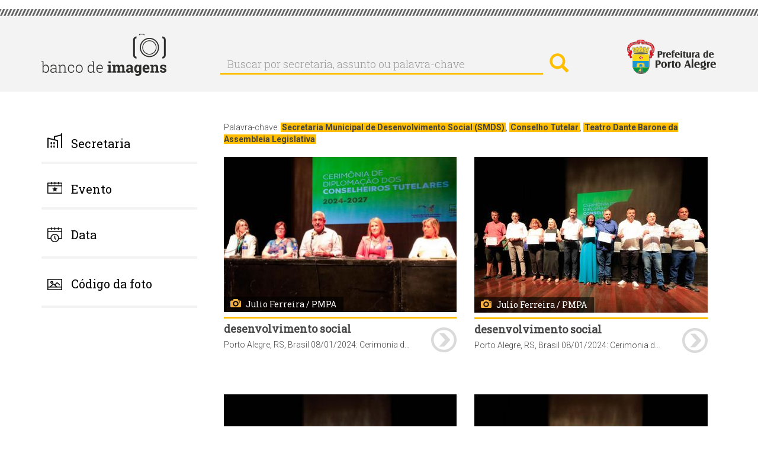

--- FILE ---
content_type: text/html; charset=UTF-8
request_url: https://bancodeimagens.portoalegre.rs.gov.br/taxonomy/term/3188
body_size: 6586
content:
<!DOCTYPE html>
<html  lang="pt-br" dir="ltr" prefix="content: http://purl.org/rss/1.0/modules/content/  dc: http://purl.org/dc/terms/  foaf: http://xmlns.com/foaf/0.1/  og: http://ogp.me/ns#  rdfs: http://www.w3.org/2000/01/rdf-schema#  schema: http://schema.org/  sioc: http://rdfs.org/sioc/ns#  sioct: http://rdfs.org/sioc/types#  skos: http://www.w3.org/2004/02/skos/core#  xsd: http://www.w3.org/2001/XMLSchema# ">
  <head>
    <meta http-equiv="X-UA-Compatible" content="IE=edge" />
    <link href="https://fonts.googleapis.com/css?family=Roboto+Slab:300,400|Roboto:300,400,700" rel="stylesheet">
    <meta charset="utf-8" />
<meta name="Generator" content="Drupal 8 (https://www.drupal.org)" />
<meta name="MobileOptimized" content="width" />
<meta name="HandheldFriendly" content="true" />
<meta name="viewport" content="width=device-width, initial-scale=1.0" />
<link rel="shortcut icon" href="/themes/banco/favicon.ico" type="image/vnd.microsoft.icon" />
<link rel="canonical" href="/taxonomy/term/3188" />
<link rel="shortlink" href="/taxonomy/term/3188" />
<link rel="delete-form" href="/taxonomy/term/3188/delete" />
<link rel="edit-form" href="/taxonomy/term/3188/edit" />
<script>window.a2a_config=window.a2a_config||{};a2a_config.callbacks=a2a_config.callbacks||[];a2a_config.templates=a2a_config.templates||{};</script>

    <title>Secretaria Municipal de Desenvolvimento Social (SMDS), Conselho Tutelar, Teatro Dante Barone da Assembleia Legislativa | Banco de Imagens</title>
    <link rel="stylesheet" href="/modules/search_autocomplete/css/themes/basic-blue.css?sfx4gt" media="all" />
<link rel="stylesheet" href="/core/modules/system/css/components/align.module.css?sfx4gt" media="all" />
<link rel="stylesheet" href="/core/modules/system/css/components/fieldgroup.module.css?sfx4gt" media="all" />
<link rel="stylesheet" href="/core/modules/system/css/components/container-inline.module.css?sfx4gt" media="all" />
<link rel="stylesheet" href="/core/modules/system/css/components/clearfix.module.css?sfx4gt" media="all" />
<link rel="stylesheet" href="/core/modules/system/css/components/details.module.css?sfx4gt" media="all" />
<link rel="stylesheet" href="/core/modules/system/css/components/hidden.module.css?sfx4gt" media="all" />
<link rel="stylesheet" href="/core/modules/system/css/components/item-list.module.css?sfx4gt" media="all" />
<link rel="stylesheet" href="/core/modules/system/css/components/js.module.css?sfx4gt" media="all" />
<link rel="stylesheet" href="/core/modules/system/css/components/nowrap.module.css?sfx4gt" media="all" />
<link rel="stylesheet" href="/core/modules/system/css/components/position-container.module.css?sfx4gt" media="all" />
<link rel="stylesheet" href="/core/modules/system/css/components/progress.module.css?sfx4gt" media="all" />
<link rel="stylesheet" href="/core/modules/system/css/components/reset-appearance.module.css?sfx4gt" media="all" />
<link rel="stylesheet" href="/core/modules/system/css/components/resize.module.css?sfx4gt" media="all" />
<link rel="stylesheet" href="/core/modules/system/css/components/sticky-header.module.css?sfx4gt" media="all" />
<link rel="stylesheet" href="/core/modules/system/css/components/system-status-counter.css?sfx4gt" media="all" />
<link rel="stylesheet" href="/core/modules/system/css/components/system-status-report-counters.css?sfx4gt" media="all" />
<link rel="stylesheet" href="/core/modules/system/css/components/system-status-report-general-info.css?sfx4gt" media="all" />
<link rel="stylesheet" href="/core/modules/system/css/components/tablesort.module.css?sfx4gt" media="all" />
<link rel="stylesheet" href="/core/modules/system/css/components/tree-child.module.css?sfx4gt" media="all" />
<link rel="stylesheet" href="/core/modules/views/css/views.module.css?sfx4gt" media="all" />
<link rel="stylesheet" href="/core/assets/vendor/jquery.ui/themes/base/core.css?sfx4gt" media="all" />
<link rel="stylesheet" href="/core/assets/vendor/jquery.ui/themes/base/menu.css?sfx4gt" media="all" />
<link rel="stylesheet" href="/core/assets/vendor/jquery.ui/themes/base/autocomplete.css?sfx4gt" media="all" />
<link rel="stylesheet" href="/modules/addtoany/css/addtoany.css?sfx4gt" media="all" />
<link rel="stylesheet" href="/core/assets/vendor/jquery.ui/themes/base/theme.css?sfx4gt" media="all" />
<link rel="stylesheet" href="/themes/banco/css/style.css?sfx4gt" media="all" />

    
<!--[if lte IE 8]>
<script src="/sites/default/files/js/js_VtafjXmRvoUgAzqzYTA3Wrjkx9wcWhjP0G4ZnnqRamA.js"></script>
<![endif]-->



<link rel="stylesheet" href="/themes/banco/css/calendario.css">
<script src="/themes/banco/js/jquery-1.12.4.js"></script>
<script src="/themes/banco/js/jquery-ui.js"></script>
<script>
    var ms_ie = false;
    var ua = window.navigator.userAgent;
    var old_ie = ua.indexOf('MSIE ');
    var new_ie = ua.indexOf('Trident/');

    if ((old_ie > -1) || (new_ie > -1)) {
        ms_ie = true;
    }
    if (ms_ie) {

      $( function() {
      $("#edit-field-data-de-publicacao-value-min").datepicker({dateFormat:"yy-mm-dd"});
      $("#edit-field-data-de-publicacao-value-max").datepicker({dateFormat:"yy-mm-dd"});
      } );
    }
  </script>



  </head>
  <body class="path-taxonomy has-glyphicons">
    <a href="#main-content" class="visually-hidden focusable skip-link">
      Pular para o conteúdo principal
    </a>
    
    
      <div class="cabecalho">
        <div class="detalhe_cabecalho"></div>
        <div class="alinha_cabecalho container">
          <a href="https://bancodeimagens.portoalegre.rs.gov.br" title="Banco de Imagens"><img class="banco_logo pull-left" alt="Banco de Imagens" src="/themes/banco/images/logo.png" /></a>
          <div class="busca_cabecalho pull-left">  <div class="region region-cabecalho">
    <div class="search-block-form block block-search block-search-form-block" data-drupal-selector="search-block-form" id="block-banco-search" role="search">
  
      <h2 class="visually-hidden">Buscar</h2>
    
      <form action="/search/node" method="get" id="search-block-form" accept-charset="UTF-8">
  <div class="form-item js-form-item form-type-search js-form-type-search form-item-keys js-form-item-keys form-no-label form-group">
      <label for="edit-keys" class="control-label sr-only">Buscar por secretaria, assunto ou palavra-chave</label>
  
  
  <div class="input-group"><input title="Digite os termos que você deseja procurar." data-drupal-selector="edit-keys" class="form-autocomplete form-search form-control" data-key="search_block" placeholder="Buscar por secretaria, assunto ou palavra-chave" type="search" id="edit-keys" name="keys" value="" size="15" maxlength="128" data-toggle="tooltip" /><span class="input-group-btn"><button type="submit" value="Buscar por secretaria, assunto ou palavra-chave" class="button js-form-submit form-submit btn-primary btn icon-only" name=""><span class="sr-only">Buscar por secretaria, assunto ou palavra-chave</span><span class="icon glyphicon glyphicon-search" aria-hidden="true"></span></button></span></div>

  
  
  </div>
<div class="form-actions form-group js-form-wrapper form-wrapper" data-drupal-selector="edit-actions" id="edit-actions"></div>

</form>

  </div>

  </div>
</div>
          <a href="http://prefeitura.poa.br/" title="Prefeitura de Porto Alegre" target="_blank"><div class="logo-pmpa-wrap"><img class="pmpa_logo pull-right" alt="Prefeitura de Porto Alegre" src="/themes/banco/images/pmpa.png" /></div></a>
        </div>
      </div>


  <div role="main" class="main-container container js-quickedit-main-content">
    <div class="row">

            
                              <aside class="col-sm-3" role="complementary">
              <div class="region region-sidebar-first">
    <section id="block-banco-secretaria" class="block block-system block-system-menu-blocksecretaria clearfix">
  
      <a aria-controls="collapseExample" aria-expanded="false" class="collapsed" data-toggle="collapse" href="#menu_secretaria"> <h2 class="block-title">Secretaria</h2> </a>
    

      

        	      <ul class="menu nav collapse"  class="menu nav collapse" id="menu_secretaria">
                            <li class="expanded dropdown">
        <a href="/index.php/secretaria/3510" data-drupal-link-system-path="secretaria/3510">Administração e Patrimônio</a>
                  </li>
                        <li class="expanded dropdown">
        <a href="/index.php/secretaria/5362" data-drupal-link-system-path="secretaria/5362">Copa do Mundo Feminina</a>
                  </li>
                        <li class="expanded dropdown">
        <a href="/index.php/secretaria/7" data-drupal-link-system-path="secretaria/7">Cultura</a>
                  </li>
                        <li class="expanded dropdown">
        <a href="/index.php/secretaria/5335" data-drupal-link-system-path="secretaria/5335">Defesa Civil</a>
                  </li>
                        <li class="expanded dropdown">
        <a href="/index.php/secretaria/3513" data-drupal-link-system-path="secretaria/3513">Demhab</a>
                  </li>
                        <li class="expanded dropdown">
        <a href="/index.php/secretaria/5" data-drupal-link-system-path="secretaria/5">Desenvolvimento Econômico, Turismo e Eventos</a>
                  </li>
                        <li class="expanded dropdown">
        <a href="/index.php/secretaria/5338" data-drupal-link-system-path="secretaria/5338">Dmae</a>
                  </li>
                        <li class="expanded dropdown">
        <a href="/index.php/secretaria/5339" data-drupal-link-system-path="secretaria/5339">DMLU</a>
                  </li>
                        <li class="expanded dropdown">
        <a href="/index.php/secretaria/1" data-drupal-link-system-path="secretaria/1">Educação</a>
                  </li>
                        <li class="expanded dropdown">
        <a href="/index.php/secretaria/5340" data-drupal-link-system-path="secretaria/5340">EPTC</a>
                  </li>
                        <li class="expanded dropdown">
        <a href="/index.php/secretaria/3512" data-drupal-link-system-path="secretaria/3512">Esporte e Lazer</a>
                  </li>
                        <li class="expanded dropdown">
        <a href="/index.php/secretaria/11" data-drupal-link-system-path="secretaria/11">Fazenda</a>
                  </li>
                        <li class="expanded dropdown">
        <a href="/index.php/secretaria/5341" data-drupal-link-system-path="secretaria/5341">Gabinete da Causa Animal</a>
                  </li>
                        <li class="expanded dropdown">
        <a href="/index.php/secretaria/5332" data-drupal-link-system-path="secretaria/5332">Gabinete da Primeira-Dama</a>
                  </li>
                        <li class="expanded dropdown">
        <a href="/index.php/secretaria/33" data-drupal-link-system-path="secretaria/33">Gabinete da Vice-Prefeita</a>
                  </li>
                        <li class="expanded dropdown">
        <a href="/index.php/secretaria/5342" data-drupal-link-system-path="secretaria/5342">Gabinete de Comunicação Social</a>
                  </li>
                        <li class="expanded dropdown">
        <a href="/index.php/secretaria/5343" data-drupal-link-system-path="secretaria/5343">Gabinete de Inovação</a>
                  </li>
                        <li class="expanded dropdown">
        <a href="/index.php/secretaria/31" data-drupal-link-system-path="secretaria/31">Gabinete do Prefeito</a>
                  </li>
                        <li class="expanded dropdown">
        <a href="/index.php/secretaria/5331" data-drupal-link-system-path="secretaria/5331">Geral de Governo</a>
                  </li>
                        <li class="expanded dropdown">
        <a href="/index.php/secretaria/3484" data-drupal-link-system-path="secretaria/3484">Governança Cidadã e Desenvolvimento Rural</a>
                  </li>
                        <li class="expanded dropdown">
        <a href="/index.php/secretaria/4" data-drupal-link-system-path="secretaria/4">Inclusão e Desenvolvimento Humano</a>
                  </li>
                        <li class="expanded dropdown">
        <a href="/index.php/secretaria/6" data-drupal-link-system-path="secretaria/6">Meio Ambiente, Urbanismo e Sustentabilidade</a>
                  </li>
                        <li class="expanded dropdown">
        <a href="/index.php/secretaria/9" data-drupal-link-system-path="secretaria/9">Mobilidade Urbana</a>
                  </li>
                        <li class="expanded dropdown">
        <a href="/index.php/secretaria/3511" data-drupal-link-system-path="secretaria/3511">Obras e Infraestrutura</a>
                  </li>
                        <li class="expanded dropdown">
        <a href="/index.php/secretaria/12" data-drupal-link-system-path="secretaria/12">Parcerias</a>
                  </li>
                        <li class="expanded dropdown">
        <a href="/index.php/secretaria/5459" data-drupal-link-system-path="secretaria/5459">Parcerias do Saneamento</a>
                  </li>
                        <li class="expanded dropdown">
        <a href="/index.php/secretaria/5344" data-drupal-link-system-path="secretaria/5344">Previmpa</a>
                  </li>
                        <li class="expanded dropdown">
        <a href="/index.php/secretaria/5345" data-drupal-link-system-path="secretaria/5345">Procempa</a>
                  </li>
                        <li class="expanded dropdown">
        <a href="/index.php/secretaria/5346" data-drupal-link-system-path="secretaria/5346">Procon</a>
                  </li>
                        <li class="expanded dropdown">
        <a href="/index.php/secretaria/10" data-drupal-link-system-path="secretaria/10">Planejamento e Gestão</a>
                  </li>
                        <li class="expanded dropdown">
        <a href="/index.php/secretaria/14" data-drupal-link-system-path="secretaria/14">Procuradoria Geral</a>
                  </li>
                        <li class="expanded dropdown">
        <a href="/index.php/secretaria/2" data-drupal-link-system-path="secretaria/2">Saúde</a>
                  </li>
                        <li class="expanded dropdown">
        <a href="/index.php/secretaria/3" data-drupal-link-system-path="secretaria/3">Segurança</a>
                  </li>
                        <li class="expanded dropdown">
        <a href="/index.php/secretaria/8" data-drupal-link-system-path="secretaria/8">Serviços Urbanos</a>
                  </li>
                        <li class="expanded dropdown">
        <a href="/index.php/secretaria/13" data-drupal-link-system-path="secretaria/13">Transparência e Controladoria</a>
                  </li>
        </ul>
  


  </section>

<section id="block-evento" class="block block-system block-system-menu-blockevento clearfix">
  
      <a aria-controls="collapseExample" aria-expanded="false" class="collapsed" data-toggle="collapse" href="#menu_evento"> <h2 class="block-title">Evento</h2> </a>
    

      

              <ul class="menu nav collapse"  class="menu nav collapse" id="menu_evento">
                            <li class="expanded dropdown">
        <a href="/index.php/evento/22" data-drupal-link-system-path="evento/22">Acampamento Farroupilha</a>
                  </li>
                        <li class="expanded dropdown">
        <a href="/index.php/evento/669" data-drupal-link-system-path="evento/669">Bienal do Mercosul</a>
                  </li>
                        <li class="expanded dropdown">
        <a href="/index.php/evento/23" data-drupal-link-system-path="evento/23">Carnaval Porto Alegre</a>
                  </li>
                        <li class="expanded dropdown">
        <a href="/index.php/evento/3214" data-drupal-link-system-path="evento/3214">Coronavírus</a>
                  </li>
                        <li class="expanded dropdown">
        <a href="/index.php/evento/20" data-drupal-link-system-path="evento/20">Feira do Livro</a>
                  </li>
                        <li class="expanded dropdown">
        <a href="/index.php/evento/639" data-drupal-link-system-path="evento/639">Feira do Peixe</a>
                  </li>
                        <li class="expanded dropdown">
        <a href="/index.php/evento/591" data-drupal-link-system-path="evento/591">Festa da Uva e da Ameixa</a>
                  </li>
                        <li class="expanded dropdown">
        <a href="/index.php/evento/589" data-drupal-link-system-path="evento/589">Festa de Nossa Senhora dos Navegantes</a>
                  </li>
                        <li class="expanded dropdown">
        <a href="/index.php/evento/24" data-drupal-link-system-path="evento/24">Orçamento Participativo</a>
                  </li>
                        <li class="expanded dropdown">
        <a href="/index.php/evento/683" data-drupal-link-system-path="evento/683">Paixão de Cristo - Via Sacra</a>
                  </li>
                        <li class="expanded dropdown">
        <a href="/index.php/evento/18" data-drupal-link-system-path="evento/18">Porto Alegre em Cena</a>
                  </li>
                        <li class="expanded dropdown">
        <a href="/index.php/evento/590" data-drupal-link-system-path="evento/590">Prefeitura nos Bairros</a>
                  </li>
                        <li class="expanded dropdown">
        <a href="/index.php/evento/3653" data-drupal-link-system-path="evento/3653">Retratos Oficiais</a>
                  </li>
                        <li class="expanded dropdown">
        <a href="/index.php/evento/19" data-drupal-link-system-path="evento/19">Semana de Porto Alegre</a>
                  </li>
                        <li class="expanded dropdown">
        <a href="/index.php/evento/3215" data-drupal-link-system-path="evento/3215">Turismo</a>
                  </li>
        </ul>
  


  </section>

<section id="block-data" class="block block-block-content block-block-contentb6d6393b-fa43-41d7-a24a-f75bae50b276 clearfix">
  
      <a aria-controls="collapseExample" aria-expanded="false" class="collapsed" data-toggle="collapse" href="#menu_data"> <h2 class="block-title">Data</h2> </a>
    

      
            <div class="field field--name-body field--type-text-with-summary field--label-hidden field--item"><!--
<div class="collapse" id="menu_data">
<form accept-charset="UTF-8" action="/data" data-drupal-form-fields="edit-field-data-de-publicacao-value-min,edit-field-data-de-publicacao-value-max,edit-submit-data" method="get">
<p>Data inicial: <input class="form-date form-control" data-drupal-date-format="Y-m-d" data-drupal-selector="edit-field-data-de-publicacao-value-min" id="edit-field-data-de-publicacao-value-min" name="field_data_de_publicacao_value[min]" now="" size="30" type="date" value="" /></p>

<p>Data final: <input class="form-date form-control" data-drupal-date-format="Y-m-d" id="edit-field-data-de-publicacao-value-max" name="field_data_de_publicacao_value[max]" now="" size="30" type="date" value="{{ 'now'|date('Y-m-d') }}" /></p>
<button class="button js-form-submit form-submit btn-default btn" data-drupal-selector="edit-submit-data" id="edit-submit-data" name="" type="submit" value="buscar">buscar</button>&nbsp;</form>
</div>
--></div>
      

<div class="collapse" id="menu_data">
<form accept-charset="UTF-8" action="/data" data-drupal-form-fields="edit-field-data-de-publicacao-value-min,edit-field-data-de-publicacao-value-max,edit-submit-data" method="get">
<p>Data inicial: <input class="form-date form-control" data-drupal-date-format="Y-m-d" data-drupal-selector="edit-field-data-de-publicacao-value-min" id="edit-field-data-de-publicacao-value-min" name="field_data_de_publicacao_value[min]" size="30" type="date" value="2026-01-20" /></p>

<p>Data final: <input class="form-date form-control" data-drupal-date-format="Y-m-d" id="edit-field-data-de-publicacao-value-max" name="field_data_de_publicacao_value[max]" size="30" type="date" value="2026-01-20" /></p>
<button class="button js-form-submit form-submit btn-default btn" data-drupal-selector="edit-submit-data" id="edit-submit-data" name="" type="submit" value="buscar">buscar</button>&nbsp;</form>
</div>

  </section>

<section id="block-codigodafoto" class="block block-block-content block-block-content06df10e8-8478-4c11-88d5-66ec876d1550 clearfix">
  
      <a aria-controls="collapseExample" aria-expanded="false" class="collapsed" data-toggle="collapse" href="#menu_codigo"> <h2 class="block-title">Código da foto</h2> </a>
    

      
            <div class="field field--name-body field--type-text-with-summary field--label-hidden field--item"><!-- teste -->
</div>
      

<div class="collapse TESTE-CODIGO" id="menu_codigo">


<form action="/search/imagem" method="get" id="views-exposed-form-imagem-do-dia-page-9" accept-charset="UTF-8" data-drupal-form-fields="edit-imagem,edit-submit-imagem-do-dia">
  <div class="form--inline form-inline clearfix" style="margin-top: 20px;">
  <div class="form-item js-form-item form-type-textfield js-form-type-textfield form-item-imagem js-form-item-imagem form-group">
     <!-- <label for="edit-imagem" class="control-label">Código da imagem:</label> -->
  
  
  <input style="width: 100%;" data-drupal-selector="edit-imagem" class="form-text form-control" type="text" id="edit-imagem" name="imagem" value="" size="30" maxlength="128">

  
  </div>
<div data-drupal-selector="edit-actions" class="form-actions form-group js-form-wrapper form-wrapper" id="edit-actions"><button style="margin-top: 10px;" data-drupal-selector="edit-submit-imagem-do-dia" class="button js-form-submit form-submit btn-default btn" type="submit" id="edit-submit-imagem-do-dia" value="buscar" name="">buscar</button></div>

</div>

</form>


</div>

  </section>

<section class="views-exposed-form block block-views block-views-exposed-filter-blockimagem-do-dia-page-9 clearfix" data-drupal-selector="views-exposed-form-imagem-do-dia-page-9" id="block-formularioexpostoimagem-do-diapage-9">
  
    

      <form action="/search/imagem" method="get" id="views-exposed-form-imagem-do-dia-page-9" accept-charset="UTF-8">
  <div class="form--inline form-inline TESTE_VIEW clearfix">
  <div class="form-item js-form-item form-type-textfield js-form-type-textfield form-item-imagem js-form-item-imagem form-group">
      <label for="edit-imagem" class="control-label">Código da imagem:</label>
  
  
  <input data-drupal-selector="edit-imagem" class="form-text form-control" type="text" id="edit-imagem" name="imagem" value="" size="30" maxlength="128" />

  
  
  </div>
<div data-drupal-selector="edit-actions" class="form-actions form-group js-form-wrapper form-wrapper" id="edit-actions"><button data-drupal-selector="edit-submit-imagem-do-dia" class="button js-form-submit form-submit btn-default btn" type="submit" id="edit-submit-imagem-do-dia" value="Aplicar" name="">Aplicar</button></div>

</div>

</form>

  </section>


  </div>

          </aside>
              
                  <section class="col-sm-9">

                
                
                
                                      
                  
                          <a id="main-content"></a>
            <div class="region region-content">
    <div class="views-element-container form-group"><div class="view view-imagem-do-dia view-id-imagem_do_dia view-display-id-page_7 js-view-dom-id-3fb3f15f3f75461cb82d21f988f66e9e2c22a8ee2b1a14069c80f0b4bafadb79">
  
    
      <div class="view-header">
      Palavra-chave: <a href="/taxonomy/term/3507" hreflang="pt-br">Secretaria Municipal de Desenvolvimento Social (SMDS)</a>, <a href="/taxonomy/term/3188" hreflang="pt-br">Conselho Tutelar</a>, <a href="/taxonomy/term/1868" hreflang="pt-br">Teatro Dante Barone da Assembleia Legislativa</a>
    </div>
        <div class="view-filters form-group">
      <form class="views-exposed-form" data-drupal-selector="views-exposed-form-imagem-do-dia-page-7" action="/taxonomy/term/3188" method="get" id="views-exposed-form-imagem-do-dia-page-7" accept-charset="UTF-8">
  <div class="form--inline form-inline TESTE_VIEW clearfix">
  <div class="form-item js-form-item form-type-textfield js-form-type-textfield form-item-imagem js-form-item-imagem form-group">
      <label for="edit-imagem" class="control-label">Código da imagem:</label>
  
  
  <input data-drupal-selector="edit-imagem" class="form-text form-control" type="text" id="edit-imagem" name="imagem" value="" size="30" maxlength="128" />

  
  
  </div>
<div data-drupal-selector="edit-actions" class="form-actions form-group js-form-wrapper form-wrapper" id="edit-actions"><button data-drupal-selector="edit-submit-imagem-do-dia" class="button js-form-submit form-submit btn-default btn" type="submit" id="edit-submit-imagem-do-dia" value="Aplicar" name="">Aplicar</button></div>

</div>

</form>

    </div>
    
      <div class="view-content">
          <div class="col-md-6 imagens-banco views-row">
    <div class="views-field views-field-field-image"><div class="field-content"><a href="/imagem/127396">  <img src="/sites/default/files/styles/media_capa_horizontal_e_vertical_altura_max_263_px_/public/2024/01/08/_RSL1493.jpg" width="395" height="263" alt="" typeof="foaf:Image" class="img-responsive" />


</a></div></div><div class="views-field views-field-field-fotografo"><div class="field-content">Julio Ferreira / PMPA</div></div><div class="views-field views-field-field-cartola"><div class="field-content">Desenvolvimento Social</div></div><div class="views-field views-field-field-legenda"><div class="field-content">Porto Alegre, RS, Brasil 08/01/2024: Cerimonia de diplomação dos novos conselheiros tutelares Foto: Julio Ferreira / PMPA</div></div><div class="views-field views-field-field-image-1"><div class="field-content"><a href="/imagem/127396"><img src="/themes/banco/images/seta.png" /></a></div></div>
  </div>
    <div class="col-md-6 imagens-banco views-row">
    <div class="views-field views-field-field-image"><div class="field-content"><a href="/imagem/127397">  <img src="/sites/default/files/styles/media_capa_horizontal_e_vertical_altura_max_263_px_/public/2024/01/08/_RSL1511.jpg" width="395" height="263" alt="" typeof="foaf:Image" class="img-responsive" />


</a></div></div><div class="views-field views-field-field-fotografo"><div class="field-content">Julio Ferreira / PMPA</div></div><div class="views-field views-field-field-cartola"><div class="field-content">Desenvolvimento Social</div></div><div class="views-field views-field-field-legenda"><div class="field-content">Porto Alegre, RS, Brasil 08/01/2024: Cerimonia de diplomação dos novos conselheiros tutelares Foto: Julio Ferreira / PMPA</div></div><div class="views-field views-field-field-image-1"><div class="field-content"><a href="/imagem/127397"><img src="/themes/banco/images/seta.png" /></a></div></div>
  </div>
    <div class="col-md-6 imagens-banco views-row">
    <div class="views-field views-field-field-image"><div class="field-content"><a href="/imagem/127398">  <img src="/sites/default/files/styles/media_capa_horizontal_e_vertical_altura_max_263_px_/public/2024/01/08/_RSL1525.jpg" width="395" height="263" alt="" typeof="foaf:Image" class="img-responsive" />


</a></div></div><div class="views-field views-field-field-fotografo"><div class="field-content">Julio Ferreira / PMPA</div></div><div class="views-field views-field-field-cartola"><div class="field-content">Desenvolvimento Social</div></div><div class="views-field views-field-field-legenda"><div class="field-content">Porto Alegre, RS, Brasil 08/01/2024: Cerimonia de diplomação dos novos conselheiros tutelares Foto: Julio Ferreira / PMPA</div></div><div class="views-field views-field-field-image-1"><div class="field-content"><a href="/imagem/127398"><img src="/themes/banco/images/seta.png" /></a></div></div>
  </div>
    <div class="col-md-6 imagens-banco views-row">
    <div class="views-field views-field-field-image"><div class="field-content"><a href="/imagem/127399">  <img src="/sites/default/files/styles/media_capa_horizontal_e_vertical_altura_max_263_px_/public/2024/01/08/_RSL1534.jpg" width="395" height="263" alt="" typeof="foaf:Image" class="img-responsive" />


</a></div></div><div class="views-field views-field-field-fotografo"><div class="field-content">Julio Ferreira / PMPA</div></div><div class="views-field views-field-field-cartola"><div class="field-content">Desenvolvimento Social</div></div><div class="views-field views-field-field-legenda"><div class="field-content">Porto Alegre, RS, Brasil 08/01/2024: Cerimonia de diplomação dos novos conselheiros tutelares Foto: Julio Ferreira / PMPA</div></div><div class="views-field views-field-field-image-1"><div class="field-content"><a href="/imagem/127399"><img src="/themes/banco/images/seta.png" /></a></div></div>
  </div>
    <div class="col-md-6 imagens-banco views-row">
    <div class="views-field views-field-field-image"><div class="field-content"><a href="/imagem/127400">  <img src="/sites/default/files/styles/media_capa_horizontal_e_vertical_altura_max_263_px_/public/2024/01/08/_RSL1546.jpg" width="395" height="263" alt="" typeof="foaf:Image" class="img-responsive" />


</a></div></div><div class="views-field views-field-field-fotografo"><div class="field-content">Julio Ferreira / PMPA</div></div><div class="views-field views-field-field-cartola"><div class="field-content">Desenvolvimento Social</div></div><div class="views-field views-field-field-legenda"><div class="field-content">Porto Alegre, RS, Brasil 08/01/2024: Cerimonia de diplomação dos novos conselheiros tutelares Foto: Julio Ferreira / PMPA</div></div><div class="views-field views-field-field-image-1"><div class="field-content"><a href="/imagem/127400"><img src="/themes/banco/images/seta.png" /></a></div></div>
  </div>
    <div class="col-md-6 imagens-banco views-row">
    <div class="views-field views-field-field-image"><div class="field-content"><a href="/imagem/127401">  <img src="/sites/default/files/styles/media_capa_horizontal_e_vertical_altura_max_263_px_/public/2024/01/08/_RSL1550.jpg" width="395" height="263" alt="" typeof="foaf:Image" class="img-responsive" />


</a></div></div><div class="views-field views-field-field-fotografo"><div class="field-content">Julio Ferreira / PMPA</div></div><div class="views-field views-field-field-cartola"><div class="field-content">Desenvolvimento Social</div></div><div class="views-field views-field-field-legenda"><div class="field-content">Porto Alegre, RS, Brasil 08/01/2024: Cerimonia de diplomação dos novos conselheiros tutelares Foto: Julio Ferreira / PMPA</div></div><div class="views-field views-field-field-image-1"><div class="field-content"><a href="/imagem/127401"><img src="/themes/banco/images/seta.png" /></a></div></div>
  </div>
    <div class="col-md-6 imagens-banco views-row">
    <div class="views-field views-field-field-image"><div class="field-content"><a href="/imagem/127402">  <img src="/sites/default/files/styles/media_capa_horizontal_e_vertical_altura_max_263_px_/public/2024/01/08/_RSL1551.jpg" width="395" height="263" alt="" typeof="foaf:Image" class="img-responsive" />


</a></div></div><div class="views-field views-field-field-fotografo"><div class="field-content">Julio Ferreira / PMPA</div></div><div class="views-field views-field-field-cartola"><div class="field-content">Desenvolvimento Social</div></div><div class="views-field views-field-field-legenda"><div class="field-content">Porto Alegre, RS, Brasil 08/01/2024: Cerimonia de diplomação dos novos conselheiros tutelares Foto: Julio Ferreira / PMPA</div></div><div class="views-field views-field-field-image-1"><div class="field-content"><a href="/imagem/127402"><img src="/themes/banco/images/seta.png" /></a></div></div>
  </div>
    <div class="col-md-6 imagens-banco views-row">
    <div class="views-field views-field-field-image"><div class="field-content"><a href="/imagem/127395">  <img src="/sites/default/files/styles/media_capa_horizontal_e_vertical_altura_max_263_px_/public/2024/01/08/_RSL1452.jpg" width="395" height="263" alt="" typeof="foaf:Image" class="img-responsive" />


</a></div></div><div class="views-field views-field-field-fotografo"><div class="field-content">Julio Ferreira / PMPA</div></div><div class="views-field views-field-field-cartola"><div class="field-content">Desenvolvimento Social</div></div><div class="views-field views-field-field-legenda"><div class="field-content">Porto Alegre, RS, Brasil 08/01/2024: Cerimonia de diplomação dos novos conselheiros tutelares Foto: Julio Ferreira / PMPA</div></div><div class="views-field views-field-field-image-1"><div class="field-content"><a href="/imagem/127395"><img src="/themes/banco/images/seta.png" /></a></div></div>
  </div>

    </div>
  
        <nav class="pager-nav text-center" role="navigation" aria-labelledby="pagination-heading">
    <h4 id="pagination-heading" class="visually-hidden">Paginação</h4>
    <ul class="pagination js-pager__items">

            
            
                    <li class="pager__item is-active active">
                                          <a href="?imagem=&amp;page=0" title="Página atual">
            <span class="visually-hidden">
              Página atual
            </span>1</a>
        </li>
              <li class="pager__item">
                                          <a href="?imagem=&amp;page=1" title="Go to page 2">
            <span class="visually-hidden">
              Página
            </span>2</a>
        </li>
              <li class="pager__item">
                                          <a href="?imagem=&amp;page=2" title="Go to page 3">
            <span class="visually-hidden">
              Página
            </span>3</a>
        </li>
              <li class="pager__item">
                                          <a href="?imagem=&amp;page=3" title="Go to page 4">
            <span class="visually-hidden">
              Página
            </span>4</a>
        </li>
              <li class="pager__item">
                                          <a href="?imagem=&amp;page=4" title="Go to page 5">
            <span class="visually-hidden">
              Página
            </span>5</a>
        </li>
              <li class="pager__item">
                                          <a href="?imagem=&amp;page=5" title="Go to page 6">
            <span class="visually-hidden">
              Página
            </span>6</a>
        </li>
              <li class="pager__item">
                                          <a href="?imagem=&amp;page=6" title="Go to page 7">
            <span class="visually-hidden">
              Página
            </span>7</a>
        </li>
              <li class="pager__item">
                                          <a href="?imagem=&amp;page=7" title="Go to page 8">
            <span class="visually-hidden">
              Página
            </span>8</a>
        </li>
              <li class="pager__item">
                                          <a href="?imagem=&amp;page=8" title="Go to page 9">
            <span class="visually-hidden">
              Página
            </span>9</a>
        </li>
      
                    <li class="pager__item pager__item--next">
          <a href="?imagem=&amp;page=1" title="Ir para a próxima página" rel="next">
            <span class="visually-hidden">Próxima página</span>
            <span aria-hidden="true">Próxima ›</span>
          </a>
        </li>
      
                  <li class="pager__item pager__item--last">
        <a href="?imagem=&amp;page=8" title="Ir para a última página" rel="last">
          <span class="visually-hidden">Última página</span>
          <span aria-hidden="true">Última »</span>
        </a>
      </li>
      
    </ul>
  </nav>

          </div>
</div>

  </div>

              </section>

                </div>
  </div>
<div class="fundo_rodape">
      <footer class="footer container" role="contentinfo">
        <div class="region region-footer">
    <section id="block-rodape" class="block block-block-content block-block-contentffbe4f9b-29e8-435f-b49d-d45ed7ebbb3c clearfix">
  
    

      
            <div class="field field--name-body field--type-text-with-summary field--label-hidden field--item"><p><a href="" http:="" portal_pmpa_novo="" www2.portoalegre.rs.gov.br=""><img alt="Prefeitura de Porto Alegre" class="pmpa_rodape pull-left" src="/themes/banco/images/pmpa_rodape.png" /></a> <a href="https://www.procempa.com.br/"><img alt="Desenvolvimento Procempa" class="proc_rodape pull-right" src="https://www.procempa.com.br/img/desenvolvimento_procempa_br.png" /></a></p>
</div>
      
  </section>


  </div>

    </footer>
  </div>
    
    <script type="application/json" data-drupal-selector="drupal-settings-json">{"path":{"baseUrl":"\/","scriptPath":null,"pathPrefix":"","currentPath":"taxonomy\/term\/3188","currentPathIsAdmin":false,"isFront":false,"currentLanguage":"pt-br"},"pluralDelimiter":"\u0003","ajaxPageState":{"libraries":"addtoany\/addtoany,banco\/bootstrap-scripts,banco\/global-styling,bootstrap\/popover,bootstrap\/tooltip,core\/drupal.autocomplete,core\/html5shiv,search_autocomplete\/theme.basic-blue.css,system\/base,views\/views.module","theme":"banco","theme_token":null},"ajaxTrustedUrl":{"\/taxonomy\/term\/3188":true,"\/search\/imagem":true,"\/search\/node":true},"bootstrap":{"forms_has_error_value_toggle":1,"modal_animation":1,"modal_backdrop":"true","modal_keyboard":1,"modal_show":1,"modal_size":"","popover_enabled":1,"popover_animation":1,"popover_container":"body","popover_content":"","popover_delay":"0","popover_html":0,"popover_placement":"right","popover_selector":"","popover_title":"","popover_trigger":"click","popover_trigger_autoclose":1,"tooltip_enabled":1,"tooltip_animation":1,"tooltip_container":"body","tooltip_delay":"0","tooltip_html":0,"tooltip_placement":"auto left","tooltip_selector":"","tooltip_trigger":"hover"},"search_autocomplete":{"search_block":{"source":"http:\/\/bancodeimagens.portoalegre.rs.gov.br\/callback\/nodes","selector":"","minChars":2,"maxSuggestions":10,"autoSubmit":true,"autoRedirect":true,"theme":"basic-blue","filters":["title"],"noResult":{"group":{"group_id":"no_results"},"label":"Nenhum resultado para [search-phrase]. Clique para customizar sua pesquisa","value":"[search-phrase]"},"moreResults":{"group":{"group_id":"more_results"},"label":"Visualizar todos os resultados para [search-phrase].","value":"[search-phrase]"}}},"user":{"uid":0,"permissionsHash":"25d2455b47548d25592a7586eba1b271d6dac45d9ec8e3dc9a628345c3507306"}}</script>
<script src="/sites/default/files/js/js_CFRDO3SXNHJ_l6D9Xb8Qc2oBOpoIOU_Yz6XeXV3FYD8.js"></script>
<script src="https://static.addtoany.com/menu/page.js" async></script>
<script src="/sites/default/files/js/js_JHVH_DyP7n7OatzgXtezgp1EcTeC5l5CBJ66KWZkgkw.js"></script>

  </body>
</html>
